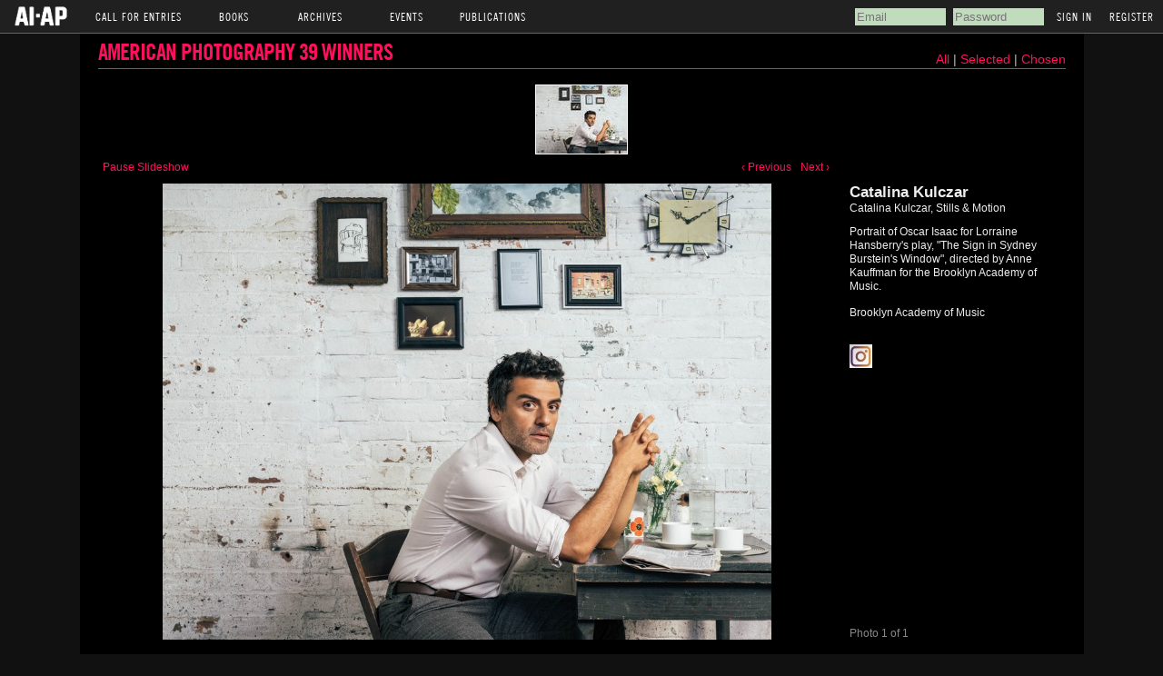

--- FILE ---
content_type: text/html; charset=utf-8
request_url: https://www.ai-ap.com/slideshow/AP/39/catalina-kulczar/
body_size: 4067
content:
<!DOCTYPE html PUBLIC "-//W3C//DTD HTML 4.01 Transitional//EN">
<html>
<head>
    <meta http-equiv="Content-type" content="text/html; charset=utf-8">
    <title>AI-AP Slideshow</title>
    <link rel="icon" type="image/gif" href="https://s3.amazonaws.com/static.ai-ap.com/favicon.ico"/>
    <link rel="stylesheet" href="https://s3.amazonaws.com/static.ai-ap.com/css/style.css" type="text/css"/>
    <link rel="stylesheet" href="https://s3.amazonaws.com/static.ai-ap.com/slideshow/css/galleriffic/basic.css" type="text/css"/>
    <link rel="stylesheet" href="https://s3.amazonaws.com/static.ai-ap.com/slideshow/css/galleriffic/galleriffic-5.css" type="text/css"/>
    <link rel="stylesheet" href="https://s3.amazonaws.com/static.ai-ap.com/slideshow/css/galleriffic/black.css" type="text/css"/>
    <link type="text/css" rel="stylesheet" href="https://fast.fonts.net/cssapi/f6df8b32-38c5-4215-be33-6f2bc3edce9b.css"/>
    

    <script type="text/javascript" src="//ajax.googleapis.com/ajax/libs/jquery/1.8.3/jquery.min.js"></script>
<script type="text/javascript">
    if (typeof jQuery == 'undefined') {
        document.write(unescape("%3Cscript src='/static/js/jquery.min-1.8.3.js' type='text/javascript'%3E%3C/script%3E")); }
</script>

    <script type="text/javascript" src="https://s3.amazonaws.com/static.ai-ap.com/slideshow/js/jquery.history.js"></script>
    <script type="text/javascript" src="https://s3.amazonaws.com/static.ai-ap.com/slideshow/js/jquery.galleriffic.js"></script>
    <script type="text/javascript" src="https://s3.amazonaws.com/static.ai-ap.com/js/jquery.opacityrollover.js"></script>
    <!-- We only want the thunbnails to display when javascript is disabled -->
    <script type="text/javascript">
        document.write('<style>.noscript { display: none; }</style>');
    </script>
    
</head>

<body>
<div id="top_header">
    <ul>
        <li class="main"><a href="/" ><img src="https://s3.amazonaws.com/static.ai-ap.com/images/logo.png" /></a></li>
        <li class="main">Call For Entries
            <ul>
                <li><a href="/cfe/">AI-AP</a></li>
                <li><a href="/cfe/latin/">LAI-LAF</a></li>
                <li><a href="/cfe/motion/">Motion</a></li>
                <li><a href="/cfe/apopen/">AP Open</a></li>
                <!--<li><a href="/cfe/IMA/entry/">IMA (Int'l Motion Arts)</a></li>-->
            </ul>
        </li>
        <li class="main">Books
            <ul>
                <li><a href="/book-order/">Order Books</a></li>
                <li><a href="/juries-designers/">Juries, Designers &amp; Covers</a></li>
            </ul>
        </li>
        <li class="main">Archives
            <ul>
                <li><a href="/archive/AI/">AI</a></li>
                <li><a href="/archive/AP/">AP</a></li>
                <li><a href="/archive/LAI/">LAI</a></li>
                <li><a href="/archive/LAF/">LAF</a></li>
                <li><a href="/archive/IMAA/">Motion</a></li>
            </ul>
        </li>
        <li class="main">Events
            <ul>
                <li><a href="/events/theparty/">The Party</a></li>
                <li><a href="/events/bigtalk/">Big Talk Symposium</a></li>
                <li><a href="/illustration-week/">Illustration Week</a></li>
            </ul>
        </li>
        <li class="main">Publications
            <ul>
                <li><a href="/publications/pro-photo-daily/">Pro Photo Daily</a></li>
                <li><a href="/publications/motion-arts-pro/">Motion Arts Pro Daily</a></li>
                <li><a href="/publications/dart/">DART: Design Arts Daily</a></li>
                <li><a href="/publications/dispatches-from-latin-america/">Dispatches from Latin America</a></li>
                <li><a href="/publications/profiles/">Profiles</a></li>
                <li><a href="/publications/streettests/">Streettests</a></li>
            </ul>
        </li>
    </ul>
    
    
        <div id="signin_reg">
            <!-- <a class="signin" id="signin" name='signin' href='/cfe/'>Returning User Login</a>&nbsp; --><!-- <a href="/password-reset/" id="resend_password_link">Forgot your password?</a> -->
            <form method="post" name='popSigninForm' id="popSigninForm" action="/login/?next=/slideshow/AP/39/catalina-kulczar/">
                <div style='display:none'><input type="hidden" name="csrfmiddlewaretoken" value="kxVHS5UsD4k9ePXxxjekHLIG8QIa9Oj627qfFmcUK5efOCVJrPnamiCRWywYWjII"></div>
                <input id="username" name="username" title="email" tabindex="4" type="text" placeholder="Email">
                <input id="password" name="password" value="" title="password" tabindex="5" type="password" placeholder="Password">
                <input value="Sign In" tabindex="7" type="submit">
                <a href="/register/" id="register">Register</a>
            </form>
        </div><!--/end signin_reg-->
    
</div><!--/end top_header-->
<div id="m_header">
    
    <ul>
        <li><a href="/login/#login">Sign In</a></li>
        <li><a href="/register/#col_1">Register</a></li>
    </ul>
    
</div><!--/end m_header-->
<div id="wrap">

    <style>
        a {
        
            color: #ff105d;
        
        }
    </style>


    <div id="page">
        <div id="container">
            <div style="float:left;width:100%;border-bottom:1px solid #666;padding-bottom:2px;margin-bottom:15px;">
                <h1 style="float:left;"><a href="/slideshow/">American Photography 39 Winners</a>  </h1>
                <div style="float:right;font-size:14px;">

                    <a href="/slideshow/AP/39/">All</a> |

                     <a href="?status=selected">  Selected  </a>  |
                     <a href="?status=chosen">  Chosen  </a> 

                    
                </div>
            </div>


            
            <!-- Start Advanced Gallery Html Containers -->

            <div class="navigation-container">
                <div id="thumbs" class="navigation">
                    <a class="pageLink prev" style="visibility: hidden;" href="#" title="Previous Page"></a>
                    <ul class="thumbs noscript">
                        
                            <li>
                                
                                    <a class="thumb" name="" href='https://s3.amazonaws.com/media.ai-ap.com/images/cfe/AP39/jury/266559.jpg' title="">
                                        <img src="https://s3.amazonaws.com/media.ai-ap.com/images/cfe/AP39/thumbnail/bam22001_thesign_2_bycatalinakulczar_jje6tzp.jpg" alt="" />
                                    </a>
                                
                                <div class="caption">
                                    <div class="image-title">Catalina Kulczar</div>
                                    
                                        <div class="image-publication">Catalina Kulczar, Stills &amp; Motion</div>
                                
                                    
                                        <div class="image-desc">Portrait of Oscar Isaac for Lorraine Hansberry&#39;s play, &quot;The Sign in Sydney Burstein&#39;s Window&quot;, directed by Anne Kauffman for the Brooklyn Academy of Music.</div>
                                    
                                        <div class="image-publication">
                                            <br>Brooklyn Academy of Music
                                        </div>

                                    <br><br>
                                    
                                        <a href="https://www.instagram.com/daisythefilm/" target="_blank">
                                            <img src="https://s3.amazonaws.com/static.ai-ap.com/images/imstangram.png" width="25">
                                        </a>
                                    
                                    
                                </div>
                            </li>
                        
                    </ul>
                    <a class="pageLink next" style="visibility: hidden;" href="#" title="Next Page"></a>
                </div>
            </div>
            <div class="content">
                <div class="slideshow-container">
                    <div id="controls" class="controls"></div>
                    <div id="loading" class="loader"></div>
                    <div id="slideshow" class="slideshow"></div>
                </div>
                <div id="caption" class="caption-container">
                    <div class="photo-index"></div>
                </div>
            </div>
            <!-- End Gallery Html Containers -->
            <div style="clear: both;"></div>
        </div>
    </div>
    <div id="footer">AI-AP</div>
    <script type="text/javascript">
        jQuery(document).ready(function ($) {
            // We only want these styles applied when javascript is enabled
            $('div.content').css('display', 'block');

            // Initially set opacity on thumbs and add
            // additional styling for hover effect on thumbs
            var onMouseOutOpacity = 0.67;
            $('#thumbs ul.thumbs li, div.navigation a.pageLink').opacityrollover({
                mouseOutOpacity: onMouseOutOpacity,
                mouseOverOpacity: 1.0,
                fadeSpeed: 'fast',
                exemptionSelector: '.selected'
            });

            // Enable toggling of the caption
            var captionOpacity = 0.0;
            $('#captionToggle a').click(function (e) {
                var link = $(this);

                var isOff = link.hasClass('off');
                var removeClass = isOff ? 'off' : 'on';
                var addClass = isOff ? 'on' : 'off';
                var linkText = isOff ? 'Hide Caption' : 'Show Caption';
                captionOpacity = isOff ? 0.7 : 0.0;

                link.removeClass(removeClass).addClass(addClass).text(linkText).attr('title', linkText);
                $('#caption span.image-caption').fadeTo(500, captionOpacity);

                e.preventDefault();
            });

            // Initialize Advanced Galleriffic Gallery
            var gallery = $('#thumbs').galleriffic({
                delay: 5000,
                numThumbs: 9,
                preloadAhead: 1,
                enableTopPager: false,
                enableBottomPager: false,
                imageContainerSel: '#slideshow',
                controlsContainerSel: '#controls',
                captionContainerSel: '#caption',
                loadingContainerSel: '#loading',
                renderSSControls: true,
                renderNavControls: true,
                playLinkText: 'Play Slideshow',
                pauseLinkText: 'Pause Slideshow',
                prevLinkText: '&lsaquo; Previous',
                nextLinkText: 'Next &rsaquo;',
                nextPageLinkText: 'Next &rsaquo;',
                prevPageLinkText: '&lsaquo; Prev',
                enableHistory: false,
                autoStart: true,
                syncTransitions: true,
                defaultTransitionDuration: 900,
                onSlideChange: function (prevIndex, nextIndex) {
                    // 'this' refers to the gallery, which is an extension of $('#thumbs')
                    this.find('ul.thumbs').children()
                        .eq(prevIndex).fadeTo('fast', onMouseOutOpacity).end()
                        .eq(nextIndex).fadeTo('fast', 1.0);

                    // Update the photo index display
                    this.$captionContainer.find('div.photo-index')
                        .html('Photo ' + (nextIndex + 1) + ' of ' + this.data.length);
                },
                onPageTransitionOut: function (callback) {
                    this.fadeTo('fast', 0.0, callback);
                },
                onPageTransitionIn: function () {
                    var prevPageLink = this.find('a.prev').css('visibility', 'hidden');
                    var nextPageLink = this.find('a.next').css('visibility', 'hidden');

                    // Show appropriate next / prev page links
                    if (this.displayedPage > 0)
                        prevPageLink.css('visibility', 'visible');

                    var lastPage = this.getNumPages() - 1;
                    if (this.displayedPage < lastPage)
                        nextPageLink.css('visibility', 'visible');

                    this.fadeTo('fast', 1.0);
                }
            });

            /**************** Event handlers for custom next / prev page links **********************/

            gallery.find('a.prev').click(function (e) {
                gallery.previousPage();
                e.preventDefault();
            });

            gallery.find('a.next').click(function (e) {
                gallery.nextPage();
                e.preventDefault();
            });

            /****************************************************************************************/

            /**** Functions to support integration of galleriffic with the jquery.history plugin ****/

            // PageLoad function
            // This function is called when:
            // 1. after calling $.historyInit();
            // 2. after calling $.historyLoad();
            // 3. after pushing "Go Back" button of a browser
            function pageload(hash) {
                // alert("pageload: " + hash);
                // hash doesn't contain the first # character.
                if (hash) {
                    $.galleriffic.gotoImage(hash);
                } else {
                    gallery.gotoIndex(0);
                }
            }

            // Initialize history plugin.
            // The callback is called at once by present location.hash.
            $.historyInit(pageload, "advanced.html");

            // set onlick event for buttons using the jQuery 1.3 live method
            $("a[rel='history']").live('click', function (e) {
                if (e.button != 0) return true;

                var hash = this.href;
                hash = hash.replace(/^.*#/, '');

                // moves to a new page.
                // pageload is called at once.
                // hash don't contain "#", "?"
                $.historyLoad(hash);

                return false;
            });

            /****************************************************************************************/
        });
        
    </script>
</div>
</body>

</html>


--- FILE ---
content_type: text/css
request_url: https://s3.amazonaws.com/static.ai-ap.com/css/style.css
body_size: 4440
content:
body, ul, li, dl, dt, dd, h2, h3 {
	margin: 0;
	padding: 0;
	list-style-type: none;
}
img {
	border: 0;
}
html {
	-webkit-text-size-adjust: none; /* Prevent font scaling in landscape */
}
body {
	font-size: 14px;
	font-family: Helvetica, Arial, sans-serif;
	color: #000;
}
h1, h2, h3, h4, h5, h6, #top_header, #top_header, .book_menu strong, .book_menu ul li a,
#cfe_links dl dt, .feeds ul li a, #grand_navigation dl:before, #point_of_entry, #cfe_links a, #lfilters a, .artist {
	font-family: 'TradeGothicW01-BoldCn20 675334', 'Arial Narrow', Helvetica, Arial, sans-serif;
}
#gallery, #top_header .site_title, #top_header #user, #top_header form input[type="submit"], #top_header a#register, #grand_navigation a,
#grand_navigation dl dt, .book_menu, #events_banner_ad span, #top_header ul li, #top_header ul li a.main, #top_header ul ul li a {
	font-family: 'Trade Gothic W01 Cn 18', 'Arial Narrow', Helvetica, Arial, sans-serif;
}
h1 {
	margin: 10px 0;
	font-weight: normal;
	text-transform: uppercase;
	font-size: 25px;
	line-height: 1.2;
	letter-spacing: 3px;
}
h2 {
	clear: both;
	color: #000;
	margin: 0 0 10px 0;
	text-transform: none;
	font-size: 20px;
	letter-spacing: 1px;
	font-weight: normal;
}
h3 {
	font-size: 14px;
	font-weight: normal;
	letter-spacing: 1px;
}
h4 {
	margin: 0;
}
a {
	color: #303030;
	text-decoration: none;
}
/*-------------------------------------
top_header
------------------------------------- */
#top_header {
	display: none;
	float: left;
	width: 100%;
	font-weight: normal;
	text-transform: uppercase;
	background: #202020;
	color: #fff;
	height: 36px;
}
#top_header .site_title {
	height: 20px;
	line-height: 20px;
	letter-spacing: 1px;
	font-size: 12px;
	float: left;
	padding: 8px 10px;
}
#top_header a {
	color: #fff;
	padding: 0; /* override for cfe styles */
}
#top_header #form {
	float: right;
	height: 20px;
}
/* top_header user */
#top_header #user {
	float: right;
	letter-spacing: 1px;
	font-size: 12px;
}
#top_header #user a, #top_header #user .welcome_user {
	display: inline-block;
	padding: 8px 10px;
	line-height: 20px;
	text-align: center;
}
/* top_header form */
#top_header #user a:hover {
	text-decoration: none;
	background: none; /* override for cfe styles */
}
#top_header #signin_reg form {
	float: right;
}
#top_header form input[type="text"], #top_header form input[type="password"] {
	border: 0;
	width: 100px;
	background: #C1DBBD;
	margin-right: 5px;
	padding: 2px;
}
#top_header form input[type="submit"], #top_header a#register {
	letter-spacing: 1px;
	font-size: 12px;
	border: none;
	color: #fff;
	background: transparent;
	text-transform: uppercase;
}
#top_header form input[type="submit"]:hover {
	cursor: pointer;
}
#top_header #register {
	display: inline-block;
	padding: 8px 10px;
	height: 20px;
	line-height: 20px;
}
#top_header #bar {
	display: inline-block;
	padding: 4px 0;
}
#top_header #register:hover {
	text-decoration: none;
}
/*-------------------------------------
TOP NAV
------------------------------------- */
#top_header ul {
	display: none;
	float: left;
	font-size: 12px;
	background: #202020;
	color: #fff;
	z-index: 10001;
	max-width: 100%; /* override for cfe styles */
}	
#top_header ul li {
	position: relative;
	float: left;
	display: block; /* override for cfe styles */
}
#top_header ul li.main {
	display: block;
	min-width: 75px;
	height: 20px;
	text-decoration:none;
	text-align: center;
	color: #fff;
	line-height: 20px;
	letter-spacing: 1px;
	font-size: 12px;
	float: left;
	padding: 8px 10px;
}
#top_header ul li.main a img {
	max-width: 70px;
	position: absolute;
	top: 1px;
	left: 10px;
}
#top_header ul li a:hover {
	color: #303030;
	background: #B0E3E3;
	text-decoration: none; /* override for cfe styles */
}
#top_header ul ul {
	position: absolute;
	top: 36px;
	left:0;
	visibility: hidden;
	width: 100%;
}
#top_header ul ul li {
	float: none;
	text-align: center;
}
#top_header ul ul li a {
	display: block;
	color: #fff;
	padding: 3px 10px;
}
#top_header ul li:hover ul {
	visibility:visible;
}
/*-------------------------------------
MOBILE NAV
------------------------------------- */
#m_header ul {
	width: 100%;
	max-width: 100%; /* overriding a max-width:500px style in cfe.css; */
}
#m_header li {
	float: left;
	width: 50%;
	background: #202020;
	color: #000;
	text-align: center;
}
#m_header li .welcome {
	padding: 8px 0;
	float: left;
	width: 100%;
	color: #fff;
}
#m_header li a {
	float: left;
	color: #fff;
	width: 100%;
	padding: 8px 0;
}
#m_header li a:hover {
	background: transparent;
}
/*-------------------------------------
MAIN CONTENT
------------------------------------- */
#main_content {
	clear: both;
	max-width: 440px;
	margin: 0 auto;
	overflow: hidden;
}
/*-------------------------------------
GRAND NAVIGATION
------------------------------------- */
#grand_navigation {
	background: #202020;
	font-size: 14px;
	margin: 0 0 20px 0;
	padding: 20px 0;
	color: #fff;
	text-align: center;
	width: 100%;
}
#grand_navigation img {
	max-width: 160px;
	height: 80px;
}
#grand_navigation a {
	letter-spacing: 0px;
	color: #fff;
	display: block;
	padding: 3px 0;
}
#grand_navigation div a:hover {
	color: #303030;
	background: #B0E3E3;
}
#grand_navigation ul {
	padding: 10px 0 0 0;
}
#grand_navigation ul li {
	margin: 1px 0;
}
#grand_navigation dl {
	padding: 5px 0 0 0;
}
#grand_navigation dl:before {
	content: '................';
	height: 1px;
	color: gray;
	letter-spacing: 3px;
	text-transform: uppercase;
	font-size: 13px;
}
#grand_navigation dl dt {
	color: gray;
	letter-spacing: 1px;
	text-transform: uppercase;
	font-size: 12px;
	line-height: 8px;
	margin: 10px 0;
}
#grand_navigation dl dd {
	margin: 1px 0;
}
#grand_navigation a.current {
	color: #303030;
	background: #B0E3E3;
}
/*-------------------------------------
MIDDLE COLUMNS WITH BIG BLACK BORDERS
------------------------------------- */
.bb {
	border: 20px solid #202020;
	margin-bottom: 20px;
	padding: 20px;
	min-height:560px;
	text-align: center;
	float: left;
}
.bb p {
	font-size: 12px;
	text-align: left;
	line-height: 16px;
	letter-spacing: 1px;
}

/*-------------------------------------
COL_1_2_3, COL_1_2
------------------------------------- */
#col_1_2 {
	width: 100%;
}
#col_1_2_3 {
	width: 100%;
	margin-bottom: 20px;
}
/*-------------------------------------
COLUMN 1
HOMEPAGE
------------------------------------- */
#col_1 {
	width: 100%;
	float: left;
	clear: both;
}
#col_1 a {
	text-decoration: underline;
}
#col_1 a:hover {
	text-decoration: none;
}
#archive h2, #cfe_links h2 {
    font-size:14px;
}
#archive {
	margin: 0 0 10px 0;
	background: #EEEEEE;
	padding: 10px;
}
#archive img {
	margin-bottom: 10px;
}
#book_1, #book_2 {
	margin: 0 0 10px 0;
	width: 100%;
	height: 320px;
	position: relative;
}
#book_1 {
  width: 100%;
	/*background: url("../base/images/AP39_Cover-Home_440.png") no-repeat center center #fff;*/
	position: relative;
}
#book_2 {
  width: 100%;
	/*background: url("../base/images/AI42_Cover-Home_440.png") no-repeat center center #fff;*/
}
.book_menu {
	position: absolute;
	background: #EEEEEE;
	background: rgba(222,222,222,.5);
	top: 0;
	left: 0;
	width: 120px;
	height: 260px;
	margin: 30px 0;
	padding: 0 10px;
}
.book_menu h3 {
	font-size: 20px;
	display: block;
	margin: 10px 0;
}
.book_menu small {
	position: absolute;
	font-size: 14px;
	bottom: 15px;
	left: 10px;
	margin-right: 10px;
}
.book_menu ul li a {
	background: #000;
	background: rgba(48,48,48,.9);
	color: #fff;
	font-size: 12px;
	text-transform:uppercase;
	letter-spacing: 1px;
	display: block;
	width: 40px;
	margin: 15px 0;
	padding: 5px 10px;
}
#col_1 .book_menu ul li a {
	text-decoration: none;
}
.book_menu ul li a:hover {
	background: #666;
	background: rgba(48,48,48,.5);
}
/*-------------------------------------
COLUMN 1
PAST BOOKS
------------------------------------- */
#pastbooks a {
	text-decoration: underline;
}
#pastbooks a:hover {
	text-decoration: none;
}
#pastbooks h2 {
	font-size: 25px;
	text-transform: uppercase;
	letter-spacing: 3px;
}
#pastbooks img {
	width: 30%;
	margin: 10px 0;
}
#pastbooks dl {
	margin-bottom: 20px;
}
#pastbooks dl dt {
	font-weight: bold;
	margin-bottom: 20px;
}
#pastbooks dl dd {
	padding: 5px 0;
	font-size: 13px;
}
#pastbooks small {
	font-size: 13px;
	display: block;
	margin-bottom: 50px;
}
/*-------------------------------------
COLUMN 1
CONTACT
------------------------------------- */
#contact-us a {
	text-decoration: underline;
}
#contact-us a:hover {
	text-decoration: none;
}
#contact-us ul li {
	padding: 5px 0;
}
#contact-us ul li span {
	display: block;
}
#contact-us p {
	text-align: center;
}
/*-------------------------------------
COLUMN 1
JURIES + DESIGNERS
------------------------------------- */
.ai_jury, .ap_jury {
    padding:10px 0;
    text-align:center;
}
.ai_jury {
    border-top:20px solid #202020;
    border-bottom:1px solid #202020;
}
.ai_jury h2, .ap_jury h2 {
	font-size:16px;
	font-weight:bold;
}
.ai_jury p, .ap_jury p {
    padding:0;
    margin:10px 0;
    text-align:center;
}
.ai_jury img, .ap_jury img {
    margin:10px auto;
}
/*-------------------------------------
COLUMN 2
HOMEPAGE - CFE LINKS, POINT OF ENTRY, EVENTS BANNER AD
------------------------------------- */
#col_2 {
	width: 100%;
	clear: both;
}
#col_2 p {
	font-size: 12px;
	line-height: 1.5;
}
#cfe_links dl dt {
	color: #E39784;
	background: #eee;
	margin: 0 0 10px 0;
	padding: 10px 10px 1px 10px;
}
#cfe_links a {
	background: #E39784;
	padding: 10px;
	display: block;
	margin: 0 0 10px 0;
	color: #333;
	font-size: 13px;
}
#cfe_links a:hover {
	background: #f6997e;
}
#point_of_entry {
	margin: 0 0 10px 0;
	display: block;
	padding: 20px;
	background: #C1DBBD;
}
#point_of_entry strong {
	display: block;
	font-weight: normal;
	font-size: 40px;
	line-height: 40px;
	text-transform: uppercase;
}
#point_of_entry h2 {
	margin-top: 20px;
}
#point_of_entry:hover {
	background: #96cb93;
}
#cfe_ad img {
    margin-top:10px;    
}
/*-------------------------------------
COLUMN 3
HOMEPAGE - DART FEEDS, PRO PHOTO DAILY FEEDS
------------------------------------- */
#col_3 {
	width: 100%;
	clear: both;
}
#col_3 p {
    color:#555555;
	font-size: 12px;
	line-height: 16px;
}
.feeds {
	background: #EEEEEE;
	padding: 10px;
	margin-bottom:10px;
}
.feeds .article img {
	float: left;
	width: 30%;
	float: left;
	margin: 10px 15px 0 0;
}
.feeds ul li a, #dart_feeds ul li a, .feeds h3 {
	margin-top: 10px;
	display: block;
}
.feeds ul li a:hover, #dart_feeds ul li a:hover, .feeds h3:hover {
    text-decoration:underline;
}
.feeds .caption {
	font-size: 12px;
	display: block;
	font-style: italic;
}

/*-------------------------------------
CFE PAGE
NAV, FORM
------------------------------------- */
#cfe_nav {
	font-size: 14px;
	margin: 0 0 20px 0;
	padding: 20px 0;
	width: 100%;
}
#cfe_nav a {
	display: block;
	padding: 3px 0;
}
#cfe_nav a.current, #cfe_nav a:hover {
	color: #303030;
	background: #B0E3E3;
}
#cfe_nav ul li {
	margin-bottom: 5px;;
}
#cfe_content {
	clear: both;
	background: #eee;
	padding: 20px;
	margin-bottom: 20px;
}
#cfe_content h2 {
	font-size: 50px;
	border-top: 10px solid #303030;
}
#cfe_content input, #cfe_content select {
	display: block;
	margin-bottom: 5px;
}
/*-------------------------------------
FORMS
------------------------------------- */
form, fieldset, legend {
	margin: 0;
	padding: 0;
	border: 0;
}
label {
	font-size: 12px;
}
.form_row {
	display: block;
	clear: both;
}
.form_row input[type="text"], .form_row input[type="password"] {
	border: 1px solid #303030;
	font-size: 12px;
	margin: 0px;
	padding: 2px;
	-webkit-appearance: none;
}
.errorlist {
	display: block;
	width: 100%;
	clear: both;
	color: red;
	font-size: 12px;
	text-align: center;
}
input[type="checkbox"] {
	margin: 0 10px 0 0;
	padding: 0;
}
select {
	margin: 0;
}
/* ----- submit button ----- */
#sub_btn input {
	border: 0;
	padding: 3px 8px;
	margin-top: 20px;
	cursor: pointer;
	color: #fff;
	background: #303030;
	-webkit-appearance: none;
}
/*-------------------------------------
BOOK ORDER FORM
------------------------------------- */
#book_order {
	letter-spacing: 1px;
}
/* ----- books ----- */
#books .form_row:nth-child(1) {
	padding: 0 0 20px 0;
}
#books .form_row:nth-child(2) {
	padding: 0 0 10px 0;
}
#books .form_row h2 {
	margin: 0;
}
#books input[type="text"] {
	width: 30px;
	text-align: center;
}
#books p {
	font-size: 10px;
	margin: 0 0 10px 0;
	text-align: center;
}
#books em {
	font-size: 10px;
}
/* ----- subtotal ----- */
#subtotal {
	padding-bottom: 10px;
}
#subtotal strong {
	display: block;
}
#subtotal input {
	border: 0;
	font-weight: bold;
	font-size: 16px;
	text-align: center;
}
/* ----- sales tax ----- */
#sales_tax {
	margin: 10px 0;
}
#sales_tax label {
	display: block;
}
#sales_tax input[type="text"] {
	width: 150px;
}
/* ----- shipping handling ----- */
#shipping_handling {
	margin: 10px 0;
}
#shipping_handling label {
	display: block;
}
#shipping_handling input[type="text"] {
	width: 150px;
}
/* ----- total ----- */
#total {
	clear: both;
	padding: 10px 0;
}
#total strong {
	display: block;
}
#total input {
	border: 0;
	font-size: 20px;
	font-weight: bold;
	text-align: center;
}
/* ----- shipping address ----- */
#shipping_address {
	padding-bottom: 20px;
}
#shipping_address .form_row {
	padding: 2px 0 5px 0;
}
#shipping_address label {
  display: block;
}
#shipping_address input[type="text"] {
	width: 150px;
}
/* ----- credit card ----- */
#credit_card {
	clear: both;
	padding-bottom: 20px;
}
#credit_card ul {
	overflow: auto;
	margin-bottom: 10px;
	padding-left: 20px;
}
#credit_card ul li {
	margin-left: 10px;
}
#credit_card .form_row {
	padding: 2px 0 5px 0;
}
#credit_card label {
  display: block;
}
#credit_card input[type="text"] {
	width: 150px;
}
/* ----- billing address ----- */
#billing_address {
	clear: both;
	width: 100%;
}
#billing_address .form_row {
	padding: 2px 0 5px 0;
}
#billing_address label {
  display: block;
}
#billing_address input[type="text"] {
	width: 150px;
}
#billing_address small {
	font-size: 10px;
}
#billing_address .qw {
	margin: 5px 0 10px 0;
}
/*-------------------------------------
CONTACT PAGE
------------------------------------- */
#contact ul {
	margin: 0 0 20px 0;
}
#contact ul li span {
	display: block;
}
#contact ul.pp li {
	margin: 0 0 10px 0;
}

/*-------------------------------------
LOGIN FORM
------------------------------------- */
#login p {
	text-align: center;
}
/*-------------------------------------
REGISTER FORM
------------------------------------- */
#login_info {
	padding-bottom: 20px;
	margin-top: 20px;
}
#login_info .form_row {
	padding: 2px 0 5px 0;
}
#login_info label, #primary_contact_info label {
  display: block;
}
#login_info input[type="text"],#login_info input[type="password"],
#primary_contact_info input[type="text"] {
	width: 150px;
}
#login ul {
	padding: 20px;
}
#login ul li {
	list-style-type: disc;
	text-align: left;
	margin-left: 20px;
	margin-bottom: 10px;
}
#primary_contact_info {
	margin-bottom: 20px;
}
.form_as_p p {
	padding: 0;
}
.form_as_p label {
	display: block;
	clear: both;
}
#login .form_as_p ul, #login .form_as_p ul li {
	margin: 0;
	padding: 0;
}
#login .form_as_p ul li {
	list-style-type: none;
	text-align: center;
}

/*-------------------------------------
THE PARTY
------------------------------------- */
#party_content {
    width:700px;
    padding:0 30px;
    float:left;
}
#party_content h4, #party_content h5, #invite, #party_sidebar h2, #party_sidebar h3 {
	font-family: 'TradeGothicW01-BoldCn20 675334', 'Arial Narrow', Helvetica, Arial, sans-serif;
	font-weight:normal;
}
#party_content h4 {
    font-size:16px;
}
#party_content h5 {
    font-size:14px;
}
#invite {
	background:url('../images/invite.jpg') no-repeat;
	color:rgba(255,255,255,.95);
	width:700px;
	height:250px;
}
#invite img {
    position: relative;
    bottom: 178px;
    left: 410px;
    opacity:.95;
}
#invite img:hover {
    opacity:1;
}
#party {
    text-align:right;
    width:380px;
    padding-top:90px;
    text-transform:uppercase;
}
#party h1 {
    font-size:75px;
    letter-spacing:-2px;
    line-height:12px;
}
#party p {
    font-size:28px;
    line-height:30px;
    letter-spacing:-1px;
}
#price {
    width:280px;
    position:relative;
    bottom:183px;
    left:395px;
}
#price p {
    font-size:18px;
    line-height:18px;
    margin:0;
    padding:0 10px;
}
#price ul {
    margin-top:10px;
    font-size:15px;
    line-height:14px;
}
#party_sidebar {
    width:200px;
    float:left;
    margin:250px 0;
    border-left: 1px dotted #999;
}
#party_sidebar h2, #party_sidebar h3 {
    text-transform:uppercase;
    letter-spacing:-1px;
    color:#999;
}
#party_sidebar h2 {
    font-size:35px;
    line-height:18px;
}
#party_sidebar h3 {
    font-size:18px;
}
#party_sidebar h3.year {
    background:#999;
    color:#fff;
    width:30px;
    padding:0 15px;
    margin:15px 0 5px 0;
}
#party_sidebar ul li a {
    text-decoration:underline;
    padding-left:5px;
}
#party_sidebar ul li a:hover {
    color:#666;
}
#party_sidebar img {
	display: block;
	clear: both;
    margin:10px 5px;
    max-width:160px;
    max-height:100px;
}

/*-------------------------------------
MEDIA QUERIES
------------------------------------- */
@media screen and (min-width:715px) {
	#main_content {
	    max-width: 100%;
		width: 715px;
		padding-top: 20px;
		clear: both;
	}
	#grand_navigation {
		float: left;
		width: 175px;
		padding: 20px;
		margin-left: 10px;
		margin-right: 10px;
	}
	#cfe_nav {
		float: left;
		width: 125px;
		padding: 0 20px;
		margin-left: 20px;
		text-align: right;
	}
	#col_1_2_3, #cfe_content {
		clear: none;
		float: left;
		width: 440px;
	}
	/*-------------------------------------
	BOOK ORDER FORM
	------------------------------------- */
	/*  ----- sales tax ----- */
	#sales_tax label {
	    display: block;
		float: left;
		text-align: right;
		width: 100px;
		margin-right: 20px;
		margin-top: 2px;
	}
	#sales_tax input[type="text"] {
		float: left;
	}
	#sales_tax div {
		clear: both;
		margin-left: 10px;
		text-align: left;
	}
	/*  ----- shipping handling ----- */
	#shipping_handling label {
	  display: block;
		float: left;
		text-align: right;
		width: 100px;
		margin-right: 20px;
		margin-top: 2px;
	}
	#shipping_handling input[type="text"] {
		float: left;
	}
	#shipping_handling div {
		clear: both;
		margin-left: 10px;
		text-align: left;
	}
	/*  ----- shipping address ----- */
	#shipping_address {
		float: left;
	}
	#shipping_address .form_row {
		float: left;
		width: 320px;
		padding: 2px 0;
	}
	#shipping_address label {
	  display: block;
		float: left;
		text-align: right;
		width: 100px;
		margin-right: 20px;
		margin-top: 2px;
	}
	#shipping_address input[type="text"] {
		float: left;
	}
	#shipping_address select {
		float: left;
		width: 156px;
	}
	/*  ----- credit card ----- */
	#credit_card {
		float: left;
	}
	#credit_card .form_row {
		float: left;
		width: 320px;
		padding: 2px 0;
	}
	#credit_card label {
	  display: block;
		float: left;
		text-align: right;
		width: 100px;
		margin-right: 20px;
		margin-top: 2px;
	}
	#credit_card ul li label {
		width: auto;
	}
	#credit_card input[type="text"] {
		float: left;
	}
	/* cc expiration date */
	#credit_card .form_row span {
		float: left;
		margin-top: -3px;
	}
	/*  ----- billing address ----- */
	#billing_address {
		float: left;
	}
	#billing_address .form_row {
		float: left;
		width: 320px;
		padding: 2px 0;
	}
	#billing_address label {
	  display: block;
		float: left;
		text-align: right;
		width: 100px;
		margin-right: 20px;
		margin-top: 2px;
	}
	#billing_address ul li label {
		width: auto;
	}
	#billing_address input[type="text"] {
		float: left;
	}
	#billing_address select {
		float: left;
		width: 156px;
	}
	/*-------------------------------------
	CONTACT FORM
	------------------------------------- */
	#contact {
		float: left;
	}
	#contact .form_row {
		float: left;
		width: 320px;
		padding: 2px 0;
	}
	#contact label {
	  display: block;
		float: left;
		text-align: right;
		width: 100px;
		margin-right: 20px;
		margin-top: 2px;
	}
	#contact ul li label {
		width: auto;
	}
	#contact input[type="text"] {
		float: left;
	}
	#contact select {
		float: left;
		width: 150px;
	}
	#contact .qw select {
		float: none;
		margin-bottom: 10px;
	}
	#contact .qw label {
		width: auto;
		float: none;
		text-align: center;
		margin: 10px 0 5px 0;
	}
	/*-------------------------------------
	REGISTER/SIGN UP
	------------------------------------- */
	#login_info, #primary_contact_info, img.captcha {
		float: left;
	}
	#login_info .form_row, #primary_contact_info .form_row {
		float: left;
		width: 320px;
		padding: 2px 0;
	}
	#login_info label, #primary_contact_info label {
	  display: block;
		float: left;
		text-align: right;
		width: 100px;
		margin-right: 20px;
	}
	#login_info select {
		float: left;
		width: 156px;
	}
	#login_info input[type="text"], #login_info input[type="password"], #login_info input[type="checkbox"],
	#primary_contact_info input[type="text"] {
		float: left;
	}
	#login_info .form_row:nth-child(6) {
		padding: 5px 0 10px 0;
	}
}

@media screen and (min-width:960px) {
	#m_header {
		display: none;
	}
	#top_header {
		display: block;
	}
	#top_header ul {
		display: block;
	}
	#main_content {
		width: 960px;
	}
	#col_1_2_3, #cfe_content {
		width: 685px;
	}
	#col_1 {
		clear: none;
		float: left;
		width: 440px;
	}
	#col_2 {
		clear: none;
		float: left;
		width: 225px;
		margin-left: 10px;
	}
	#col_2 img {
    	max-width: 100%;
	}
	#col_3 {
		width: 440px;
	}
}

@media screen and (min-width:1240px) {
    #main_content {
        width: 1240px;
    }
    #grand_navigation {
		width: 160px;
		padding: 10px;
		margin-left: 10px;
	}
    #col_1_2_3, #cfe_content {
		width: 1020px;
	}
	#col_1 {
		width: 400px;
	}
	#col_2 {
		width: 220px;
	}
	#col_3 {
    	clear: none;
		float: left;
		width: 380px;
		margin-left: 10px;
	}
}

@media screen and (min-width:1650px) {
	#main_content {
		width: 1650px;
	}
	#col_1_2_3, #cfe_content {
		width: 1430px;
	}
	#col_3 {
    	width: 790px;
	}
	.feeds, #book_1, #book_2 {
    	width: 370px;
	}
	#ppd_dart {
    	float: left;
    	margin-right: 10px;
	}
	#books {
    	float: left;
    	margin-right: 10px;
	}
	#dispatches {
    	clear: none;
    	float: left;
	}
    #profiles {
    	clear: none;
    	float: left;
	}
	#col_5 {
    	float: left;
    	width: 370px;
	}
}